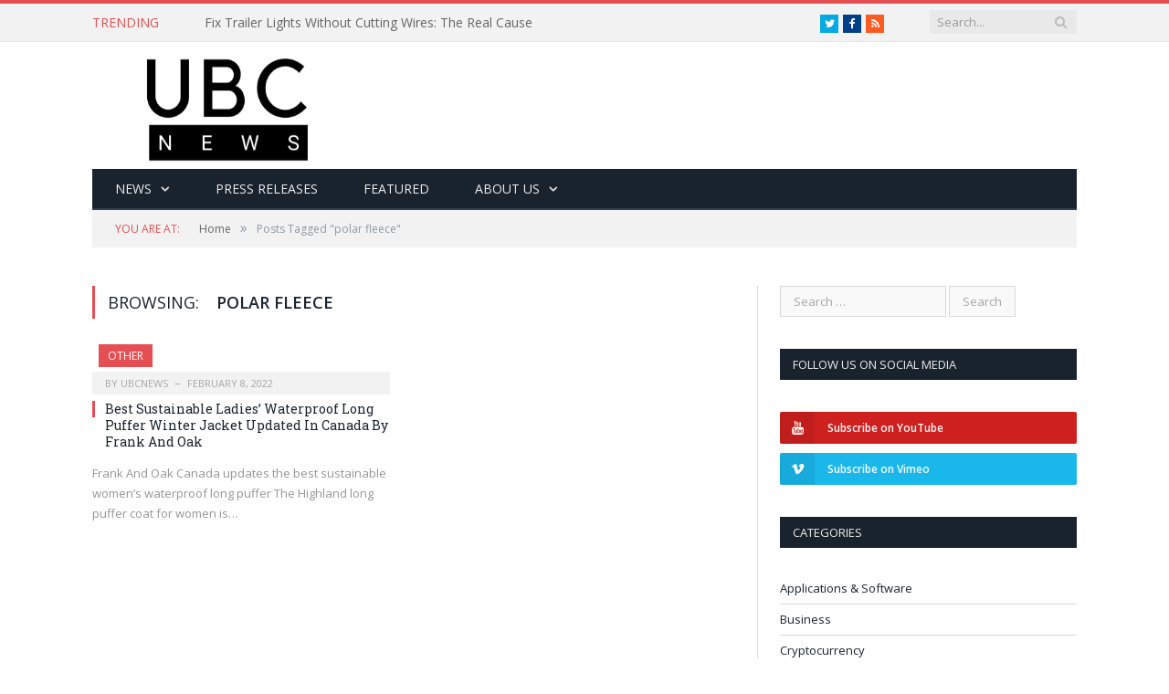

--- FILE ---
content_type: text/html; charset=UTF-8
request_url: https://ubcnews.world/tag/polar-fleece/
body_size: 13891
content:
<!DOCTYPE html>

<!--[if IE 8]> <html class="ie ie8" lang="en-US"> <![endif]-->
<!--[if IE 9]> <html class="ie ie9" lang="en-US"> <![endif]-->
<!--[if gt IE 9]><!--> <html lang="en-US"> <!--<![endif]-->

<head>


<meta charset="UTF-8" />
<title>polar fleece Archives - UBCNEWS.WORLD</title>

<meta http-equiv="X-UA-Compatible" content="IE=edge" />
<link rel="pingback" href="https://ubcnews.world/xmlrpc.php" />
	

	
<meta name='robots' content='index, follow, max-image-preview:large, max-snippet:-1, max-video-preview:-1' />
	<style>img:is([sizes="auto" i], [sizes^="auto," i]) { contain-intrinsic-size: 3000px 1500px }</style>
	
	<!-- This site is optimized with the Yoast SEO plugin v23.1 - https://yoast.com/wordpress/plugins/seo/ -->
	<link rel="canonical" href="https://ubcnews.world/tag/polar-fleece/" />
	<meta property="og:locale" content="en_US" />
	<meta property="og:type" content="article" />
	<meta property="og:title" content="polar fleece Archives - UBCNEWS.WORLD" />
	<meta property="og:url" content="https://ubcnews.world/tag/polar-fleece/" />
	<meta property="og:site_name" content="UBCNEWS.WORLD" />
	<meta name="twitter:card" content="summary_large_image" />
	<meta name="twitter:site" content="@Ubcnewsworld" />
	<script type="application/ld+json" class="yoast-schema-graph">{"@context":"https://schema.org","@graph":[{"@type":"CollectionPage","@id":"https://ubcnews.world/tag/polar-fleece/","url":"https://ubcnews.world/tag/polar-fleece/","name":"polar fleece Archives - UBCNEWS.WORLD","isPartOf":{"@id":"https://ubcnews.world/#website"},"breadcrumb":{"@id":"https://ubcnews.world/tag/polar-fleece/#breadcrumb"},"inLanguage":"en-US"},{"@type":"BreadcrumbList","@id":"https://ubcnews.world/tag/polar-fleece/#breadcrumb","itemListElement":[{"@type":"ListItem","position":1,"name":"Home","item":"https://ubcnews.world/"},{"@type":"ListItem","position":2,"name":"polar fleece"}]},{"@type":"WebSite","@id":"https://ubcnews.world/#website","url":"https://ubcnews.world/","name":"UBCNews","description":"Your Favorite Digital Storyteller Site &amp; Trustworthy News Source","potentialAction":[{"@type":"SearchAction","target":{"@type":"EntryPoint","urlTemplate":"https://ubcnews.world/?s={search_term_string}"},"query-input":"required name=search_term_string"}],"inLanguage":"en-US"}]}</script>
	<!-- / Yoast SEO plugin. -->


<link rel='dns-prefetch' href='//secure.gravatar.com' />
<link rel='dns-prefetch' href='//stats.wp.com' />
<link rel='dns-prefetch' href='//fonts.googleapis.com' />
<link rel='dns-prefetch' href='//v0.wordpress.com' />
<link rel="alternate" type="application/rss+xml" title="UBCNEWS.WORLD &raquo; Feed" href="https://ubcnews.world/feed/" />
<link rel="alternate" type="application/rss+xml" title="UBCNEWS.WORLD &raquo; Comments Feed" href="https://ubcnews.world/comments/feed/" />
<link rel="alternate" type="application/rss+xml" title="UBCNEWS.WORLD &raquo; polar fleece Tag Feed" href="https://ubcnews.world/tag/polar-fleece/feed/" />
		<!-- This site uses the Google Analytics by MonsterInsights plugin v8.28.0 - Using Analytics tracking - https://www.monsterinsights.com/ -->
		<!-- Note: MonsterInsights is not currently configured on this site. The site owner needs to authenticate with Google Analytics in the MonsterInsights settings panel. -->
					<!-- No tracking code set -->
				<!-- / Google Analytics by MonsterInsights -->
		<script type="text/javascript">
/* <![CDATA[ */
window._wpemojiSettings = {"baseUrl":"https:\/\/s.w.org\/images\/core\/emoji\/15.0.3\/72x72\/","ext":".png","svgUrl":"https:\/\/s.w.org\/images\/core\/emoji\/15.0.3\/svg\/","svgExt":".svg","source":{"concatemoji":"https:\/\/ubcnews.world\/wp-includes\/js\/wp-emoji-release.min.js?ver=6.7.4"}};
/*! This file is auto-generated */
!function(i,n){var o,s,e;function c(e){try{var t={supportTests:e,timestamp:(new Date).valueOf()};sessionStorage.setItem(o,JSON.stringify(t))}catch(e){}}function p(e,t,n){e.clearRect(0,0,e.canvas.width,e.canvas.height),e.fillText(t,0,0);var t=new Uint32Array(e.getImageData(0,0,e.canvas.width,e.canvas.height).data),r=(e.clearRect(0,0,e.canvas.width,e.canvas.height),e.fillText(n,0,0),new Uint32Array(e.getImageData(0,0,e.canvas.width,e.canvas.height).data));return t.every(function(e,t){return e===r[t]})}function u(e,t,n){switch(t){case"flag":return n(e,"\ud83c\udff3\ufe0f\u200d\u26a7\ufe0f","\ud83c\udff3\ufe0f\u200b\u26a7\ufe0f")?!1:!n(e,"\ud83c\uddfa\ud83c\uddf3","\ud83c\uddfa\u200b\ud83c\uddf3")&&!n(e,"\ud83c\udff4\udb40\udc67\udb40\udc62\udb40\udc65\udb40\udc6e\udb40\udc67\udb40\udc7f","\ud83c\udff4\u200b\udb40\udc67\u200b\udb40\udc62\u200b\udb40\udc65\u200b\udb40\udc6e\u200b\udb40\udc67\u200b\udb40\udc7f");case"emoji":return!n(e,"\ud83d\udc26\u200d\u2b1b","\ud83d\udc26\u200b\u2b1b")}return!1}function f(e,t,n){var r="undefined"!=typeof WorkerGlobalScope&&self instanceof WorkerGlobalScope?new OffscreenCanvas(300,150):i.createElement("canvas"),a=r.getContext("2d",{willReadFrequently:!0}),o=(a.textBaseline="top",a.font="600 32px Arial",{});return e.forEach(function(e){o[e]=t(a,e,n)}),o}function t(e){var t=i.createElement("script");t.src=e,t.defer=!0,i.head.appendChild(t)}"undefined"!=typeof Promise&&(o="wpEmojiSettingsSupports",s=["flag","emoji"],n.supports={everything:!0,everythingExceptFlag:!0},e=new Promise(function(e){i.addEventListener("DOMContentLoaded",e,{once:!0})}),new Promise(function(t){var n=function(){try{var e=JSON.parse(sessionStorage.getItem(o));if("object"==typeof e&&"number"==typeof e.timestamp&&(new Date).valueOf()<e.timestamp+604800&&"object"==typeof e.supportTests)return e.supportTests}catch(e){}return null}();if(!n){if("undefined"!=typeof Worker&&"undefined"!=typeof OffscreenCanvas&&"undefined"!=typeof URL&&URL.createObjectURL&&"undefined"!=typeof Blob)try{var e="postMessage("+f.toString()+"("+[JSON.stringify(s),u.toString(),p.toString()].join(",")+"));",r=new Blob([e],{type:"text/javascript"}),a=new Worker(URL.createObjectURL(r),{name:"wpTestEmojiSupports"});return void(a.onmessage=function(e){c(n=e.data),a.terminate(),t(n)})}catch(e){}c(n=f(s,u,p))}t(n)}).then(function(e){for(var t in e)n.supports[t]=e[t],n.supports.everything=n.supports.everything&&n.supports[t],"flag"!==t&&(n.supports.everythingExceptFlag=n.supports.everythingExceptFlag&&n.supports[t]);n.supports.everythingExceptFlag=n.supports.everythingExceptFlag&&!n.supports.flag,n.DOMReady=!1,n.readyCallback=function(){n.DOMReady=!0}}).then(function(){return e}).then(function(){var e;n.supports.everything||(n.readyCallback(),(e=n.source||{}).concatemoji?t(e.concatemoji):e.wpemoji&&e.twemoji&&(t(e.twemoji),t(e.wpemoji)))}))}((window,document),window._wpemojiSettings);
/* ]]> */
</script>
<style id='wp-emoji-styles-inline-css' type='text/css'>

	img.wp-smiley, img.emoji {
		display: inline !important;
		border: none !important;
		box-shadow: none !important;
		height: 1em !important;
		width: 1em !important;
		margin: 0 0.07em !important;
		vertical-align: -0.1em !important;
		background: none !important;
		padding: 0 !important;
	}
</style>
<link rel='stylesheet' id='wp-block-library-css' href='https://ubcnews.world/wp-includes/css/dist/block-library/style.min.css?ver=6.7.4' type='text/css' media='all' />
<link rel='stylesheet' id='mediaelement-css' href='https://ubcnews.world/wp-includes/js/mediaelement/mediaelementplayer-legacy.min.css?ver=4.2.17' type='text/css' media='all' />
<link rel='stylesheet' id='wp-mediaelement-css' href='https://ubcnews.world/wp-includes/js/mediaelement/wp-mediaelement.min.css?ver=6.7.4' type='text/css' media='all' />
<style id='jetpack-sharing-buttons-style-inline-css' type='text/css'>
.jetpack-sharing-buttons__services-list{display:flex;flex-direction:row;flex-wrap:wrap;gap:0;list-style-type:none;margin:5px;padding:0}.jetpack-sharing-buttons__services-list.has-small-icon-size{font-size:12px}.jetpack-sharing-buttons__services-list.has-normal-icon-size{font-size:16px}.jetpack-sharing-buttons__services-list.has-large-icon-size{font-size:24px}.jetpack-sharing-buttons__services-list.has-huge-icon-size{font-size:36px}@media print{.jetpack-sharing-buttons__services-list{display:none!important}}.editor-styles-wrapper .wp-block-jetpack-sharing-buttons{gap:0;padding-inline-start:0}ul.jetpack-sharing-buttons__services-list.has-background{padding:1.25em 2.375em}
</style>
<style id='classic-theme-styles-inline-css' type='text/css'>
/*! This file is auto-generated */
.wp-block-button__link{color:#fff;background-color:#32373c;border-radius:9999px;box-shadow:none;text-decoration:none;padding:calc(.667em + 2px) calc(1.333em + 2px);font-size:1.125em}.wp-block-file__button{background:#32373c;color:#fff;text-decoration:none}
</style>
<style id='global-styles-inline-css' type='text/css'>
:root{--wp--preset--aspect-ratio--square: 1;--wp--preset--aspect-ratio--4-3: 4/3;--wp--preset--aspect-ratio--3-4: 3/4;--wp--preset--aspect-ratio--3-2: 3/2;--wp--preset--aspect-ratio--2-3: 2/3;--wp--preset--aspect-ratio--16-9: 16/9;--wp--preset--aspect-ratio--9-16: 9/16;--wp--preset--color--black: #000000;--wp--preset--color--cyan-bluish-gray: #abb8c3;--wp--preset--color--white: #ffffff;--wp--preset--color--pale-pink: #f78da7;--wp--preset--color--vivid-red: #cf2e2e;--wp--preset--color--luminous-vivid-orange: #ff6900;--wp--preset--color--luminous-vivid-amber: #fcb900;--wp--preset--color--light-green-cyan: #7bdcb5;--wp--preset--color--vivid-green-cyan: #00d084;--wp--preset--color--pale-cyan-blue: #8ed1fc;--wp--preset--color--vivid-cyan-blue: #0693e3;--wp--preset--color--vivid-purple: #9b51e0;--wp--preset--gradient--vivid-cyan-blue-to-vivid-purple: linear-gradient(135deg,rgba(6,147,227,1) 0%,rgb(155,81,224) 100%);--wp--preset--gradient--light-green-cyan-to-vivid-green-cyan: linear-gradient(135deg,rgb(122,220,180) 0%,rgb(0,208,130) 100%);--wp--preset--gradient--luminous-vivid-amber-to-luminous-vivid-orange: linear-gradient(135deg,rgba(252,185,0,1) 0%,rgba(255,105,0,1) 100%);--wp--preset--gradient--luminous-vivid-orange-to-vivid-red: linear-gradient(135deg,rgba(255,105,0,1) 0%,rgb(207,46,46) 100%);--wp--preset--gradient--very-light-gray-to-cyan-bluish-gray: linear-gradient(135deg,rgb(238,238,238) 0%,rgb(169,184,195) 100%);--wp--preset--gradient--cool-to-warm-spectrum: linear-gradient(135deg,rgb(74,234,220) 0%,rgb(151,120,209) 20%,rgb(207,42,186) 40%,rgb(238,44,130) 60%,rgb(251,105,98) 80%,rgb(254,248,76) 100%);--wp--preset--gradient--blush-light-purple: linear-gradient(135deg,rgb(255,206,236) 0%,rgb(152,150,240) 100%);--wp--preset--gradient--blush-bordeaux: linear-gradient(135deg,rgb(254,205,165) 0%,rgb(254,45,45) 50%,rgb(107,0,62) 100%);--wp--preset--gradient--luminous-dusk: linear-gradient(135deg,rgb(255,203,112) 0%,rgb(199,81,192) 50%,rgb(65,88,208) 100%);--wp--preset--gradient--pale-ocean: linear-gradient(135deg,rgb(255,245,203) 0%,rgb(182,227,212) 50%,rgb(51,167,181) 100%);--wp--preset--gradient--electric-grass: linear-gradient(135deg,rgb(202,248,128) 0%,rgb(113,206,126) 100%);--wp--preset--gradient--midnight: linear-gradient(135deg,rgb(2,3,129) 0%,rgb(40,116,252) 100%);--wp--preset--font-size--small: 13px;--wp--preset--font-size--medium: 20px;--wp--preset--font-size--large: 36px;--wp--preset--font-size--x-large: 42px;--wp--preset--spacing--20: 0.44rem;--wp--preset--spacing--30: 0.67rem;--wp--preset--spacing--40: 1rem;--wp--preset--spacing--50: 1.5rem;--wp--preset--spacing--60: 2.25rem;--wp--preset--spacing--70: 3.38rem;--wp--preset--spacing--80: 5.06rem;--wp--preset--shadow--natural: 6px 6px 9px rgba(0, 0, 0, 0.2);--wp--preset--shadow--deep: 12px 12px 50px rgba(0, 0, 0, 0.4);--wp--preset--shadow--sharp: 6px 6px 0px rgba(0, 0, 0, 0.2);--wp--preset--shadow--outlined: 6px 6px 0px -3px rgba(255, 255, 255, 1), 6px 6px rgba(0, 0, 0, 1);--wp--preset--shadow--crisp: 6px 6px 0px rgba(0, 0, 0, 1);}:where(.is-layout-flex){gap: 0.5em;}:where(.is-layout-grid){gap: 0.5em;}body .is-layout-flex{display: flex;}.is-layout-flex{flex-wrap: wrap;align-items: center;}.is-layout-flex > :is(*, div){margin: 0;}body .is-layout-grid{display: grid;}.is-layout-grid > :is(*, div){margin: 0;}:where(.wp-block-columns.is-layout-flex){gap: 2em;}:where(.wp-block-columns.is-layout-grid){gap: 2em;}:where(.wp-block-post-template.is-layout-flex){gap: 1.25em;}:where(.wp-block-post-template.is-layout-grid){gap: 1.25em;}.has-black-color{color: var(--wp--preset--color--black) !important;}.has-cyan-bluish-gray-color{color: var(--wp--preset--color--cyan-bluish-gray) !important;}.has-white-color{color: var(--wp--preset--color--white) !important;}.has-pale-pink-color{color: var(--wp--preset--color--pale-pink) !important;}.has-vivid-red-color{color: var(--wp--preset--color--vivid-red) !important;}.has-luminous-vivid-orange-color{color: var(--wp--preset--color--luminous-vivid-orange) !important;}.has-luminous-vivid-amber-color{color: var(--wp--preset--color--luminous-vivid-amber) !important;}.has-light-green-cyan-color{color: var(--wp--preset--color--light-green-cyan) !important;}.has-vivid-green-cyan-color{color: var(--wp--preset--color--vivid-green-cyan) !important;}.has-pale-cyan-blue-color{color: var(--wp--preset--color--pale-cyan-blue) !important;}.has-vivid-cyan-blue-color{color: var(--wp--preset--color--vivid-cyan-blue) !important;}.has-vivid-purple-color{color: var(--wp--preset--color--vivid-purple) !important;}.has-black-background-color{background-color: var(--wp--preset--color--black) !important;}.has-cyan-bluish-gray-background-color{background-color: var(--wp--preset--color--cyan-bluish-gray) !important;}.has-white-background-color{background-color: var(--wp--preset--color--white) !important;}.has-pale-pink-background-color{background-color: var(--wp--preset--color--pale-pink) !important;}.has-vivid-red-background-color{background-color: var(--wp--preset--color--vivid-red) !important;}.has-luminous-vivid-orange-background-color{background-color: var(--wp--preset--color--luminous-vivid-orange) !important;}.has-luminous-vivid-amber-background-color{background-color: var(--wp--preset--color--luminous-vivid-amber) !important;}.has-light-green-cyan-background-color{background-color: var(--wp--preset--color--light-green-cyan) !important;}.has-vivid-green-cyan-background-color{background-color: var(--wp--preset--color--vivid-green-cyan) !important;}.has-pale-cyan-blue-background-color{background-color: var(--wp--preset--color--pale-cyan-blue) !important;}.has-vivid-cyan-blue-background-color{background-color: var(--wp--preset--color--vivid-cyan-blue) !important;}.has-vivid-purple-background-color{background-color: var(--wp--preset--color--vivid-purple) !important;}.has-black-border-color{border-color: var(--wp--preset--color--black) !important;}.has-cyan-bluish-gray-border-color{border-color: var(--wp--preset--color--cyan-bluish-gray) !important;}.has-white-border-color{border-color: var(--wp--preset--color--white) !important;}.has-pale-pink-border-color{border-color: var(--wp--preset--color--pale-pink) !important;}.has-vivid-red-border-color{border-color: var(--wp--preset--color--vivid-red) !important;}.has-luminous-vivid-orange-border-color{border-color: var(--wp--preset--color--luminous-vivid-orange) !important;}.has-luminous-vivid-amber-border-color{border-color: var(--wp--preset--color--luminous-vivid-amber) !important;}.has-light-green-cyan-border-color{border-color: var(--wp--preset--color--light-green-cyan) !important;}.has-vivid-green-cyan-border-color{border-color: var(--wp--preset--color--vivid-green-cyan) !important;}.has-pale-cyan-blue-border-color{border-color: var(--wp--preset--color--pale-cyan-blue) !important;}.has-vivid-cyan-blue-border-color{border-color: var(--wp--preset--color--vivid-cyan-blue) !important;}.has-vivid-purple-border-color{border-color: var(--wp--preset--color--vivid-purple) !important;}.has-vivid-cyan-blue-to-vivid-purple-gradient-background{background: var(--wp--preset--gradient--vivid-cyan-blue-to-vivid-purple) !important;}.has-light-green-cyan-to-vivid-green-cyan-gradient-background{background: var(--wp--preset--gradient--light-green-cyan-to-vivid-green-cyan) !important;}.has-luminous-vivid-amber-to-luminous-vivid-orange-gradient-background{background: var(--wp--preset--gradient--luminous-vivid-amber-to-luminous-vivid-orange) !important;}.has-luminous-vivid-orange-to-vivid-red-gradient-background{background: var(--wp--preset--gradient--luminous-vivid-orange-to-vivid-red) !important;}.has-very-light-gray-to-cyan-bluish-gray-gradient-background{background: var(--wp--preset--gradient--very-light-gray-to-cyan-bluish-gray) !important;}.has-cool-to-warm-spectrum-gradient-background{background: var(--wp--preset--gradient--cool-to-warm-spectrum) !important;}.has-blush-light-purple-gradient-background{background: var(--wp--preset--gradient--blush-light-purple) !important;}.has-blush-bordeaux-gradient-background{background: var(--wp--preset--gradient--blush-bordeaux) !important;}.has-luminous-dusk-gradient-background{background: var(--wp--preset--gradient--luminous-dusk) !important;}.has-pale-ocean-gradient-background{background: var(--wp--preset--gradient--pale-ocean) !important;}.has-electric-grass-gradient-background{background: var(--wp--preset--gradient--electric-grass) !important;}.has-midnight-gradient-background{background: var(--wp--preset--gradient--midnight) !important;}.has-small-font-size{font-size: var(--wp--preset--font-size--small) !important;}.has-medium-font-size{font-size: var(--wp--preset--font-size--medium) !important;}.has-large-font-size{font-size: var(--wp--preset--font-size--large) !important;}.has-x-large-font-size{font-size: var(--wp--preset--font-size--x-large) !important;}
:where(.wp-block-post-template.is-layout-flex){gap: 1.25em;}:where(.wp-block-post-template.is-layout-grid){gap: 1.25em;}
:where(.wp-block-columns.is-layout-flex){gap: 2em;}:where(.wp-block-columns.is-layout-grid){gap: 2em;}
:root :where(.wp-block-pullquote){font-size: 1.5em;line-height: 1.6;}
</style>
<link rel='stylesheet' id='contact-form-7-css' href='https://ubcnews.world/wp-content/plugins/contact-form-7/includes/css/styles.css?ver=5.9.8' type='text/css' media='all' />
<link rel='stylesheet' id='rs-plugin-settings-css' href='https://ubcnews.world/wp-content/plugins/revslider/public/assets/css/rs6.css?ver=6.2.15' type='text/css' media='all' />
<style id='rs-plugin-settings-inline-css' type='text/css'>
#rs-demo-id {}
</style>
<link rel='stylesheet' id='smartmag-fonts-css' href='https://fonts.googleapis.com/css?family=Open+Sans%3A400%2C400Italic%2C600%2C700%7CRoboto+Slab&#038;subset' type='text/css' media='all' />
<link rel='stylesheet' id='smartmag-core-css' href='https://ubcnews.world/wp-content/themes/smart-mag-child/style.css?ver=3.2.0' type='text/css' media='all' />
<link rel='stylesheet' id='smartmag-font-awesome-css' href='https://ubcnews.world/wp-content/themes/smart-mag/css/fontawesome/css/font-awesome.min.css?ver=3.2.0' type='text/css' media='all' />
<style id='smartmag-font-awesome-inline-css' type='text/css'>
.post-content a { color: #5363f4; }


.cat-15, 
.cat-title.cat-15,
.block-head.cat-text-15 .heading { 
	background: #32742c;
}

.block-head.cat-text-15 {
	border-color: #32742c;
}
				
.cat-text-15, .section-head.cat-text-15 { color: #32742c; }
				 

.navigation .menu > .menu-cat-15:hover > a, .navigation .menu > .menu-cat-15.current-menu-item > a, .navigation .menu > .menu-cat-15.current-menu-parent > a {
	border-bottom-color: #32742c;
}


.cat-14, 
.cat-title.cat-14,
.block-head.cat-text-14 .heading { 
	background: #d4301a;
}

.block-head.cat-text-14 {
	border-color: #d4301a;
}
				
.cat-text-14, .section-head.cat-text-14 { color: #d4301a; }
				 

.navigation .menu > .menu-cat-14:hover > a, .navigation .menu > .menu-cat-14.current-menu-item > a, .navigation .menu > .menu-cat-14.current-menu-parent > a {
	border-bottom-color: #d4301a;
}


.cat-19, 
.cat-title.cat-19,
.block-head.cat-text-19 .heading { 
	background: #32742c;
}

.block-head.cat-text-19 {
	border-color: #32742c;
}
				
.cat-text-19, .section-head.cat-text-19 { color: #32742c; }
				 

.navigation .menu > .menu-cat-19:hover > a, .navigation .menu > .menu-cat-19.current-menu-item > a, .navigation .menu > .menu-cat-19.current-menu-parent > a {
	border-bottom-color: #32742c;
}


.cat-16, 
.cat-title.cat-16,
.block-head.cat-text-16 .heading { 
	background: #32742c;
}

.block-head.cat-text-16 {
	border-color: #32742c;
}
				
.cat-text-16, .section-head.cat-text-16 { color: #32742c; }
				 

.navigation .menu > .menu-cat-16:hover > a, .navigation .menu > .menu-cat-16.current-menu-item > a, .navigation .menu > .menu-cat-16.current-menu-parent > a {
	border-bottom-color: #32742c;
}


.cat-17, 
.cat-title.cat-17,
.block-head.cat-text-17 .heading { 
	background: #e67e22;
}

.block-head.cat-text-17 {
	border-color: #e67e22;
}
				
.cat-text-17, .section-head.cat-text-17 { color: #e67e22; }
				 

.navigation .menu > .menu-cat-17:hover > a, .navigation .menu > .menu-cat-17.current-menu-item > a, .navigation .menu > .menu-cat-17.current-menu-parent > a {
	border-bottom-color: #e67e22;
}


.cat-27, 
.cat-title.cat-27,
.block-head.cat-text-27 .heading { 
	background: #2980b9;
}

.block-head.cat-text-27 {
	border-color: #2980b9;
}
				
.cat-text-27, .section-head.cat-text-27 { color: #2980b9; }
				 

.navigation .menu > .menu-cat-27:hover > a, .navigation .menu > .menu-cat-27.current-menu-item > a, .navigation .menu > .menu-cat-27.current-menu-parent > a {
	border-bottom-color: #2980b9;
}


.cat-18, 
.cat-title.cat-18,
.block-head.cat-text-18 .heading { 
	background: #3498db;
}

.block-head.cat-text-18 {
	border-color: #3498db;
}
				
.cat-text-18, .section-head.cat-text-18 { color: #3498db; }
				 

.navigation .menu > .menu-cat-18:hover > a, .navigation .menu > .menu-cat-18.current-menu-item > a, .navigation .menu > .menu-cat-18.current-menu-parent > a {
	border-bottom-color: #3498db;
}


.cat-2, 
.cat-title.cat-2,
.block-head.cat-text-2 .heading { 
	background: #8224e3;
}

.block-head.cat-text-2 {
	border-color: #8224e3;
}
				
.cat-text-2, .section-head.cat-text-2 { color: #8224e3; }
				 

.navigation .menu > .menu-cat-2:hover > a, .navigation .menu > .menu-cat-2.current-menu-item > a, .navigation .menu > .menu-cat-2.current-menu-parent > a {
	border-bottom-color: #8224e3;
}

body.boxed.category-2 { background: url(https://theme-sphere.com/smart-mag/wp-content/uploads/2013/07/9278066227_ae25452933_b1.jpg) no-repeat center center fixed; -webkit-background-size: cover; background-size: cover; }

.cat-11, 
.cat-title.cat-11,
.block-head.cat-text-11 .heading { 
	background: #d4301a;
}

.block-head.cat-text-11 {
	border-color: #d4301a;
}
				
.cat-text-11, .section-head.cat-text-11 { color: #d4301a; }
				 

.navigation .menu > .menu-cat-11:hover > a, .navigation .menu > .menu-cat-11.current-menu-item > a, .navigation .menu > .menu-cat-11.current-menu-parent > a {
	border-bottom-color: #d4301a;
}


.cat-3, 
.cat-title.cat-3,
.block-head.cat-text-3 .heading { 
	background: #32742c;
}

.block-head.cat-text-3 {
	border-color: #32742c;
}
				
.cat-text-3, .section-head.cat-text-3 { color: #32742c; }
				 

.navigation .menu > .menu-cat-3:hover > a, .navigation .menu > .menu-cat-3.current-menu-item > a, .navigation .menu > .menu-cat-3.current-menu-parent > a {
	border-bottom-color: #32742c;
}


.cat-12, 
.cat-title.cat-12,
.block-head.cat-text-12 .heading { 
	background: #0166bf;
}

.block-head.cat-text-12 {
	border-color: #0166bf;
}
				
.cat-text-12, .section-head.cat-text-12 { color: #0166bf; }
				 

.navigation .menu > .menu-cat-12:hover > a, .navigation .menu > .menu-cat-12.current-menu-item > a, .navigation .menu > .menu-cat-12.current-menu-parent > a {
	border-bottom-color: #0166bf;
}


.cat-10, 
.cat-title.cat-10,
.block-head.cat-text-10 .heading { 
	background: #dbd81e;
}

.block-head.cat-text-10 {
	border-color: #dbd81e;
}
				
.cat-text-10, .section-head.cat-text-10 { color: #dbd81e; }
				 

.navigation .menu > .menu-cat-10:hover > a, .navigation .menu > .menu-cat-10.current-menu-item > a, .navigation .menu > .menu-cat-10.current-menu-parent > a {
	border-bottom-color: #dbd81e;
}


.cat-13, 
.cat-title.cat-13,
.block-head.cat-text-13 .heading { 
	background: #2980b9;
}

.block-head.cat-text-13 {
	border-color: #2980b9;
}
				
.cat-text-13, .section-head.cat-text-13 { color: #2980b9; }
				 

.navigation .menu > .menu-cat-13:hover > a, .navigation .menu > .menu-cat-13.current-menu-item > a, .navigation .menu > .menu-cat-13.current-menu-parent > a {
	border-bottom-color: #2980b9;
}


.cat-4, 
.cat-title.cat-4,
.block-head.cat-text-4 .heading { 
	background: #3498db;
}

.block-head.cat-text-4 {
	border-color: #3498db;
}
				
.cat-text-4, .section-head.cat-text-4 { color: #3498db; }
				 

.navigation .menu > .menu-cat-4:hover > a, .navigation .menu > .menu-cat-4.current-menu-item > a, .navigation .menu > .menu-cat-4.current-menu-parent > a {
	border-bottom-color: #3498db;
}


.cat-60, 
.cat-title.cat-60,
.block-head.cat-text-60 .heading { 
	background: #f4d316;
}

.block-head.cat-text-60 {
	border-color: #f4d316;
}
				
.cat-text-60, .section-head.cat-text-60 { color: #f4d316; }
				 

.navigation .menu > .menu-cat-60:hover > a, .navigation .menu > .menu-cat-60.current-menu-item > a, .navigation .menu > .menu-cat-60.current-menu-parent > a {
	border-bottom-color: #f4d316;
}


.cat-61, 
.cat-title.cat-61,
.block-head.cat-text-61 .heading { 
	background: #dd6539;
}

.block-head.cat-text-61 {
	border-color: #dd6539;
}
				
.cat-text-61, .section-head.cat-text-61 { color: #dd6539; }
				 

.navigation .menu > .menu-cat-61:hover > a, .navigation .menu > .menu-cat-61.current-menu-item > a, .navigation .menu > .menu-cat-61.current-menu-parent > a {
	border-bottom-color: #dd6539;
}


.cat-62, 
.cat-title.cat-62,
.block-head.cat-text-62 .heading { 
	background: #723ff4;
}

.block-head.cat-text-62 {
	border-color: #723ff4;
}
				
.cat-text-62, .section-head.cat-text-62 { color: #723ff4; }
				 

.navigation .menu > .menu-cat-62:hover > a, .navigation .menu > .menu-cat-62.current-menu-item > a, .navigation .menu > .menu-cat-62.current-menu-parent > a {
	border-bottom-color: #723ff4;
}


.cat-63, 
.cat-title.cat-63,
.block-head.cat-text-63 .heading { 
	background: #a0a0a0;
}

.block-head.cat-text-63 {
	border-color: #a0a0a0;
}
				
.cat-text-63, .section-head.cat-text-63 { color: #a0a0a0; }
				 

.navigation .menu > .menu-cat-63:hover > a, .navigation .menu > .menu-cat-63.current-menu-item > a, .navigation .menu > .menu-cat-63.current-menu-parent > a {
	border-bottom-color: #a0a0a0;
}


.cat-64, 
.cat-title.cat-64,
.block-head.cat-text-64 .heading { 
	background: #20ccb5;
}

.block-head.cat-text-64 {
	border-color: #20ccb5;
}
				
.cat-text-64, .section-head.cat-text-64 { color: #20ccb5; }
				 

.navigation .menu > .menu-cat-64:hover > a, .navigation .menu > .menu-cat-64.current-menu-item > a, .navigation .menu > .menu-cat-64.current-menu-parent > a {
	border-bottom-color: #20ccb5;
}


.cat-65, 
.cat-title.cat-65,
.block-head.cat-text-65 .heading { 
	background: #63db23;
}

.block-head.cat-text-65 {
	border-color: #63db23;
}
				
.cat-text-65, .section-head.cat-text-65 { color: #63db23; }
				 

.navigation .menu > .menu-cat-65:hover > a, .navigation .menu > .menu-cat-65.current-menu-item > a, .navigation .menu > .menu-cat-65.current-menu-parent > a {
	border-bottom-color: #63db23;
}


.cat-66, 
.cat-title.cat-66,
.block-head.cat-text-66 .heading { 
	background: #ed252c;
}

.block-head.cat-text-66 {
	border-color: #ed252c;
}
				
.cat-text-66, .section-head.cat-text-66 { color: #ed252c; }
				 

.navigation .menu > .menu-cat-66:hover > a, .navigation .menu > .menu-cat-66.current-menu-item > a, .navigation .menu > .menu-cat-66.current-menu-parent > a {
	border-bottom-color: #ed252c;
}


.cat-5, 
.cat-title.cat-5,
.block-head.cat-text-5 .heading { 
	background: #1e73be;
}

.block-head.cat-text-5 {
	border-color: #1e73be;
}
				
.cat-text-5, .section-head.cat-text-5 { color: #1e73be; }
				 

.navigation .menu > .menu-cat-5:hover > a, .navigation .menu > .menu-cat-5.current-menu-item > a, .navigation .menu > .menu-cat-5.current-menu-parent > a {
	border-bottom-color: #1e73be;
}


.cat-1351, 
.cat-title.cat-1351,
.block-head.cat-text-1351 .heading { 
	background: #dd3333;
}

.block-head.cat-text-1351 {
	border-color: #dd3333;
}
				
.cat-text-1351, .section-head.cat-text-1351 { color: #dd3333; }
				 

.navigation .menu > .menu-cat-1351:hover > a, .navigation .menu > .menu-cat-1351.current-menu-item > a, .navigation .menu > .menu-cat-1351.current-menu-parent > a {
	border-bottom-color: #dd3333;
}


body.boxed {

background-repeat: no-repeat;
background-attachment: fixed;
background-position: center center;
-webkit-background-size: cover; -moz-background-size: cover;-o-background-size: cover; 
background-size: cover;
background-image: url('https://theme-sphere.com/smart-mag/wp-content/uploads/2014/01/5-4yas-4415263267_3c62eecb99_o.jpg');

}
</style>
<script type="text/javascript" src="https://ubcnews.world/wp-includes/js/jquery/jquery.min.js?ver=3.7.1" id="jquery-core-js"></script>
<script type="text/javascript" src="https://ubcnews.world/wp-includes/js/jquery/jquery-migrate.min.js?ver=3.4.1" id="jquery-migrate-js"></script>
<script type="text/javascript" src="https://ubcnews.world/wp-content/plugins/revslider/public/assets/js/rbtools.min.js?ver=6.2.15" id="tp-tools-js"></script>
<script type="text/javascript" src="https://ubcnews.world/wp-content/plugins/revslider/public/assets/js/rs6.min.js?ver=6.2.15" id="revmin-js"></script>
<link rel="https://api.w.org/" href="https://ubcnews.world/wp-json/" /><link rel="alternate" title="JSON" type="application/json" href="https://ubcnews.world/wp-json/wp/v2/tags/18899" /><link rel="EditURI" type="application/rsd+xml" title="RSD" href="https://ubcnews.world/xmlrpc.php?rsd" />
<meta name="generator" content="WordPress 6.7.4" />
	<style>img#wpstats{display:none}</style>
		<style type="text/css">.recentcomments a{display:inline !important;padding:0 !important;margin:0 !important;}</style>
<!-- BEGIN Clicky Analytics v2.2.3 Tracking - https://deconf.com/clicky-analytics-dashboard-wordpress/ -->
<script type="text/javascript">
  var clicky_custom = clicky_custom || {};
  clicky_custom.html_media_track = 1;
</script>
<script type="text/javascript">
  var clicky_custom = clicky_custom || {};
  clicky_custom.outbound_pattern = ['/go/','/out/'];
</script>

<script async src="//static.getclicky.com/101143955.js"></script>
<script src='//static.getclicky.com/inc/javascript/video/youtube.js'></script>
<!-- END Clicky Analytics v2.2.3 Tracking - https://deconf.com/clicky-analytics-dashboard-wordpress/ -->

<meta name="generator" content="Powered by Slider Revolution 6.2.15 - responsive, Mobile-Friendly Slider Plugin for WordPress with comfortable drag and drop interface." />
<link rel="icon" href="https://ubcnews.world/wp-content/uploads/2018/09/cropped-Untitled-design-8-1-32x32.png" sizes="32x32" />
<link rel="icon" href="https://ubcnews.world/wp-content/uploads/2018/09/cropped-Untitled-design-8-1-192x192.png" sizes="192x192" />
<link rel="apple-touch-icon" href="https://ubcnews.world/wp-content/uploads/2018/09/cropped-Untitled-design-8-1-180x180.png" />
<meta name="msapplication-TileImage" content="https://ubcnews.world/wp-content/uploads/2018/09/cropped-Untitled-design-8-1-270x270.png" />
<script type="text/javascript">function setREVStartSize(e){
			//window.requestAnimationFrame(function() {				 
				window.RSIW = window.RSIW===undefined ? window.innerWidth : window.RSIW;	
				window.RSIH = window.RSIH===undefined ? window.innerHeight : window.RSIH;	
				try {								
					var pw = document.getElementById(e.c).parentNode.offsetWidth,
						newh;
					pw = pw===0 || isNaN(pw) ? window.RSIW : pw;
					e.tabw = e.tabw===undefined ? 0 : parseInt(e.tabw);
					e.thumbw = e.thumbw===undefined ? 0 : parseInt(e.thumbw);
					e.tabh = e.tabh===undefined ? 0 : parseInt(e.tabh);
					e.thumbh = e.thumbh===undefined ? 0 : parseInt(e.thumbh);
					e.tabhide = e.tabhide===undefined ? 0 : parseInt(e.tabhide);
					e.thumbhide = e.thumbhide===undefined ? 0 : parseInt(e.thumbhide);
					e.mh = e.mh===undefined || e.mh=="" || e.mh==="auto" ? 0 : parseInt(e.mh,0);		
					if(e.layout==="fullscreen" || e.l==="fullscreen") 						
						newh = Math.max(e.mh,window.RSIH);					
					else{					
						e.gw = Array.isArray(e.gw) ? e.gw : [e.gw];
						for (var i in e.rl) if (e.gw[i]===undefined || e.gw[i]===0) e.gw[i] = e.gw[i-1];					
						e.gh = e.el===undefined || e.el==="" || (Array.isArray(e.el) && e.el.length==0)? e.gh : e.el;
						e.gh = Array.isArray(e.gh) ? e.gh : [e.gh];
						for (var i in e.rl) if (e.gh[i]===undefined || e.gh[i]===0) e.gh[i] = e.gh[i-1];
											
						var nl = new Array(e.rl.length),
							ix = 0,						
							sl;					
						e.tabw = e.tabhide>=pw ? 0 : e.tabw;
						e.thumbw = e.thumbhide>=pw ? 0 : e.thumbw;
						e.tabh = e.tabhide>=pw ? 0 : e.tabh;
						e.thumbh = e.thumbhide>=pw ? 0 : e.thumbh;					
						for (var i in e.rl) nl[i] = e.rl[i]<window.RSIW ? 0 : e.rl[i];
						sl = nl[0];									
						for (var i in nl) if (sl>nl[i] && nl[i]>0) { sl = nl[i]; ix=i;}															
						var m = pw>(e.gw[ix]+e.tabw+e.thumbw) ? 1 : (pw-(e.tabw+e.thumbw)) / (e.gw[ix]);					
						newh =  (e.gh[ix] * m) + (e.tabh + e.thumbh);
					}				
					if(window.rs_init_css===undefined) window.rs_init_css = document.head.appendChild(document.createElement("style"));					
					document.getElementById(e.c).height = newh+"px";
					window.rs_init_css.innerHTML += "#"+e.c+"_wrapper { height: "+newh+"px }";				
				} catch(e){
					console.log("Failure at Presize of Slider:" + e)
				}					   
			//});
		  };</script>
<style id="wpforms-css-vars-root">
				:root {
					--wpforms-field-border-radius: 3px;
--wpforms-field-border-style: solid;
--wpforms-field-border-size: 1px;
--wpforms-field-background-color: #ffffff;
--wpforms-field-border-color: rgba( 0, 0, 0, 0.25 );
--wpforms-field-border-color-spare: rgba( 0, 0, 0, 0.25 );
--wpforms-field-text-color: rgba( 0, 0, 0, 0.7 );
--wpforms-field-menu-color: #ffffff;
--wpforms-label-color: rgba( 0, 0, 0, 0.85 );
--wpforms-label-sublabel-color: rgba( 0, 0, 0, 0.55 );
--wpforms-label-error-color: #d63637;
--wpforms-button-border-radius: 3px;
--wpforms-button-border-style: none;
--wpforms-button-border-size: 1px;
--wpforms-button-background-color: #066aab;
--wpforms-button-border-color: #066aab;
--wpforms-button-text-color: #ffffff;
--wpforms-page-break-color: #066aab;
--wpforms-background-image: none;
--wpforms-background-position: center center;
--wpforms-background-repeat: no-repeat;
--wpforms-background-size: cover;
--wpforms-background-width: 100px;
--wpforms-background-height: 100px;
--wpforms-background-color: rgba( 0, 0, 0, 0 );
--wpforms-background-url: none;
--wpforms-container-padding: 0px;
--wpforms-container-border-style: none;
--wpforms-container-border-width: 1px;
--wpforms-container-border-color: #000000;
--wpforms-container-border-radius: 3px;
--wpforms-field-size-input-height: 43px;
--wpforms-field-size-input-spacing: 15px;
--wpforms-field-size-font-size: 16px;
--wpforms-field-size-line-height: 19px;
--wpforms-field-size-padding-h: 14px;
--wpforms-field-size-checkbox-size: 16px;
--wpforms-field-size-sublabel-spacing: 5px;
--wpforms-field-size-icon-size: 1;
--wpforms-label-size-font-size: 16px;
--wpforms-label-size-line-height: 19px;
--wpforms-label-size-sublabel-font-size: 14px;
--wpforms-label-size-sublabel-line-height: 17px;
--wpforms-button-size-font-size: 17px;
--wpforms-button-size-height: 41px;
--wpforms-button-size-padding-h: 15px;
--wpforms-button-size-margin-top: 10px;
--wpforms-container-shadow-size-box-shadow: none;

				}
			</style>	
<!--[if lt IE 9]>
<script src="https://ubcnews.world/wp-content/themes/smart-mag/js/html5.js" type="text/javascript"></script>
<![endif]-->


<script>
//document.querySelector('head').innerHTML += '<style class="bunyad-img-effects-css">.main img, .main-footer img { opacity: 0; }</style>';
</script>
	

</head>


<body data-rsssl=1 class="archive tag tag-polar-fleece tag-18899 page-builder right-sidebar full img-effects has-nav-dark has-head-default">

<div class="main-wrap">

	
	
	<div class="top-bar">

		<div class="wrap">
			<section class="top-bar-content cf">
			
							
								<div class="trending-ticker">
					<span class="heading">Trending</span>

					<ul>
												
												
							<li><a href="https://ubcnews.world/fix-trailer-lights-without-cutting-wires-the-real-cause/" title="Fix Trailer Lights Without Cutting Wires: The Real Cause">Fix Trailer Lights Without Cutting Wires: The Real Cause</a></li>
						
												
							<li><a href="https://ubcnews.world/trailer-lights-fix-the-3-checks-before-you-cut-wires/" title="Trailer Lights Fix: The 3 Checks Before You Cut Wires">Trailer Lights Fix: The 3 Checks Before You Cut Wires</a></li>
						
												
							<li><a href="https://ubcnews.world/roof-painting-the-costly-mistake-dunedin-homes-make/" title="Roof Painting: The Costly Mistake Dunedin Homes Make">Roof Painting: The Costly Mistake Dunedin Homes Make</a></li>
						
												
							<li><a href="https://ubcnews.world/roof-painting-done-right-by-dunedins-trusted-roof-painter-save-thousands-today/" title="Roof Painting Done Right by Dunedin’s Trusted Roof Painter – Save Thousands Today">Roof Painting Done Right by Dunedin’s Trusted Roof Painter – Save Thousands Today</a></li>
						
												
							<li><a href="https://ubcnews.world/heavy-duty-shipping-containers-the-future-of-disaster-relief/" title="Heavy Duty Shipping Containers: The Future of Disaster Relief">Heavy Duty Shipping Containers: The Future of Disaster Relief</a></li>
						
												
							<li><a href="https://ubcnews.world/tax-mistakes-2-ways-to-avoid-an-850-fine-by-fremont-cpa-vik-randhawa/" title="Tax Mistakes: 2 Ways to Avoid an $850 Fine by Fremont CPA, Vik Randhawa">Tax Mistakes: 2 Ways to Avoid an $850 Fine by Fremont CPA, Vik Randhawa</a></li>
						
												
							<li><a href="https://ubcnews.world/content-outsourcing-why-over-80-of-companies-now-use-it/" title="Content Outsourcing: Why Over 80% of Companies Now Use It">Content Outsourcing: Why Over 80% of Companies Now Use It</a></li>
						
												
							<li><a href="https://ubcnews.world/flatter-tummy-after-baby-stop-doing-crunches-now/" title="Flatter Tummy After Baby? Stop Doing Crunches Now">Flatter Tummy After Baby? Stop Doing Crunches Now</a></li>
						
												
											</ul>
				</div>
				
									
					
		<div class="search">
			<form role="search" action="https://ubcnews.world/" method="get">
				<input type="text" name="s" class="query live-search-query" value="" placeholder="Search..."/>
				<button class="search-button" type="submit"><i class="fa fa-search"></i></button>
			</form>
		</div> <!-- .search -->					
				
				<div class="textwidget custom-html-widget"><ul class="social-icons cf">
						
						
						<li><a href="#" class="icon fa fa-twitter" title="Twitter"><span class="visuallyhidden">Twitter</span></a></li>
						<li><a href="#" class="icon fa fa-facebook" title="Facebook"><span class="visuallyhidden">Facebook</span></a></li>
						
			
						<li><a href="#" class="icon fa fa-rss" title="RSS"><span class="visuallyhidden">RSS</span></a></li>
					</ul>
</div>				
			</section>
		</div>
		
	</div>
	
	<div id="main-head" class="main-head">
		
		<div class="wrap">
			
			
			<header class="default">
			
				<div class="title">
							<a href="https://ubcnews.world/" title="UBCNEWS.WORLD" rel="home">
		
														
								
				<img src="https://ubcnews.world/wp-content/uploads/2018/10/Untitled-design.png" class="logo-image" alt="UBCNEWS.WORLD" />
					 
						
		</a>				</div>
				
									
					<div class="right">
										</div>
					
								
			</header>
				
							
				
<div class="main-nav">
	<div class="navigation-wrap cf">
	
		<nav class="navigation cf nav-dark">
		
			<div class>
			
				<div class="mobile" data-type="off-canvas" data-search="1">
					<a href="#" class="selected">
						<span class="text">Navigate</span><span class="current"></span> <i class="hamburger fa fa-bars"></i>
					</a>
				</div>
				
				<div class="menu-categories-container"><ul id="menu-categories" class="menu"><li id="menu-item-2050" class="menu-item menu-item-type-taxonomy menu-item-object-category menu-item-has-children menu-cat-12 menu-item-2050"><a href="https://ubcnews.world/category/news/">News</a>
<ul class="sub-menu">
	<li id="menu-item-3305" class="menu-item menu-item-type-taxonomy menu-item-object-category menu-cat-1327 menu-item-3305"><a href="https://ubcnews.world/category/news/applications-software/">Applications &#038; Software</a></li>
	<li id="menu-item-2278" class="menu-item menu-item-type-taxonomy menu-item-object-category menu-cat-13 menu-item-2278"><a href="https://ubcnews.world/category/news/business/">Business</a></li>
	<li id="menu-item-3767" class="menu-item menu-item-type-taxonomy menu-item-object-category menu-cat-1343 menu-item-3767"><a href="https://ubcnews.world/category/news/land-property/">Land &#038; Property</a></li>
	<li id="menu-item-3768" class="menu-item menu-item-type-taxonomy menu-item-object-category menu-cat-1341 menu-item-3768"><a href="https://ubcnews.world/category/news/lifestyle/">Lifestyle</a></li>
	<li id="menu-item-3306" class="menu-item menu-item-type-taxonomy menu-item-object-category menu-cat-714 menu-item-3306"><a href="https://ubcnews.world/category/news/marketing/">Marketing</a></li>
	<li id="menu-item-2273" class="menu-item menu-item-type-taxonomy menu-item-object-category menu-cat-64 menu-item-2273"><a href="https://ubcnews.world/category/news/technology/">Technology</a></li>
	<li id="menu-item-2277" class="menu-item menu-item-type-taxonomy menu-item-object-category menu-cat-15 menu-item-2277"><a href="https://ubcnews.world/category/news/entrepreneurship/">Entrepreneurship</a></li>
	<li id="menu-item-2276" class="menu-item menu-item-type-taxonomy menu-item-object-category menu-cat-60 menu-item-2276"><a href="https://ubcnews.world/category/news/society/">Society</a></li>
</ul>
</li>
<li id="menu-item-3766" class="menu-item menu-item-type-taxonomy menu-item-object-category menu-cat-1351 menu-item-3766"><a href="https://ubcnews.world/category/press-release/">Press Releases</a></li>
<li id="menu-item-2272" class="menu-item menu-item-type-taxonomy menu-item-object-category menu-cat-5 menu-item-2272"><a href="https://ubcnews.world/category/news/featured-2/">Featured</a></li>
<li id="menu-item-2187" class="menu-item menu-item-type-post_type menu-item-object-page menu-item-has-children menu-item-2187"><a href="https://ubcnews.world/about/">About Us</a>
<ul class="sub-menu">
	<li id="menu-item-2188" class="menu-item menu-item-type-post_type menu-item-object-page menu-item-2188"><a href="https://ubcnews.world/authors/">Our Team</a></li>
</ul>
</li>
</ul></div>				
						
			</div>
			
		</nav>
	
				
	</div>
</div>				
							
		</div>
		
				
	</div>	
	<div class="breadcrumbs-wrap">
		
		<div class="wrap">
		<div class="breadcrumbs"><span class="location">You are at:</span><span itemscope itemtype="http://data-vocabulary.org/Breadcrumb"><a itemprop="url" href="https://ubcnews.world/"><span itemprop="title">Home</span></a></span><span class="delim">&raquo;</span><span class="current">Posts Tagged "polar fleece"</span></div>		</div>
		
	</div>


<div class="main wrap cf">
	<div class="row">
		<div class="col-8 main-content">
	
				
				
			<h2 class="main-heading">Browsing: <strong>polar fleece</strong></h2>
			
					
			
		
		
	<div class="row b-row listing meta-above grid-2">
		
					
		<div class="column half b-col">
		
			<article class="highlights post-13885 post type-post status-publish format-standard category-other tag-adverse-weather tag-animal-free tag-black-coat tag-black-jacket tag-boots tag-breathability tag-brown-coat tag-brown-jacket tag-canada tag-for-ladies tag-for-men tag-for-women tag-heat-trapping-cuffs tag-limited-edition tag-long-puffer-coats tag-long-puffer-jackets tag-long-winter-coat tag-long-winter-jacket tag-outerwear tag-polar-fleece tag-recycled tag-socks tag-sustainable tag-sweaters tag-usa tag-vegan-friendly tag-videopr tag-waterproof">

					
		<span class="cat-title cat-1"><a href="https://ubcnews.world/category/other/" title="Other">Other</a></span>
		
						
				<a href="https://ubcnews.world/best-sustainable-ladies-waterproof-long-puffer-winter-jacket-updated-in-canada-by-frank-and-oak/" title="Best Sustainable Ladies&#8217; Waterproof Long Puffer Winter Jacket Updated In Canada By Frank And Oak" class="image-link">
										
					
									</a>
				
							<div class="cf listing-meta meta above">
					
				<span class="meta-item author">By <a href="https://ubcnews.world/author/ubcnews_oy47ew/" title="Posts by ubcnews" rel="author">ubcnews</a></span><time datetime="2022-02-08T20:40:06+00:00" class="meta-item">February 8, 2022</time>					
			</div>
						
				<h2 class="post-title"><a href="https://ubcnews.world/best-sustainable-ladies-waterproof-long-puffer-winter-jacket-updated-in-canada-by-frank-and-oak/">Best Sustainable Ladies&#8217; Waterproof Long Puffer Winter Jacket Updated In Canada By Frank And Oak</a></h2>
				
								
				
								
				<div class="excerpt"><p>Frank And Oak Canada updates the best sustainable women&#8217;s waterproof long puffer The Highland long puffer coat for women is&hellip;</p>
</div>
				
							
			</article>
		</div>
			
						
	</div>
	
	
			
	<div class="main-pagination">
			</div>
		
			

	
		</div>
		
		
			
		
		
		<aside class="col-4 sidebar">
		
					<div class="">
			
				<ul>
				
				<li id="search-2" class="widget widget_search"><form role="search" method="get" class="search-form" action="https://ubcnews.world/">
				<label>
					<span class="screen-reader-text">Search for:</span>
					<input type="search" class="search-field" placeholder="Search &hellip;" value="" name="s" />
				</label>
				<input type="submit" class="search-submit" value="Search" />
			</form></li>
<li id="bunyad-social-3" class="widget widget-social"><h3 class="widgettitle">Follow Us on Social Media</h3>		
		<ul class="social-follow" itemscope itemtype="http://schema.org/Organization">
			<link itemprop="url" href="https://ubcnews.world/">
						
				<li class="service">

					<a href="" class="service-link youtube cf" target="_blank" itemprop="sameAs">
						<i class="icon fa fa-youtube"></i>
						<span class="label">Subscribe on YouTube</span>
						
											</a>

				</li>
			
						
				<li class="service">

					<a href="" class="service-link vimeo cf" target="_blank" itemprop="sameAs">
						<i class="icon fa fa-vimeo"></i>
						<span class="label">Subscribe on Vimeo</span>
						
											</a>

				</li>
			
					</ul>
		
		</li>
<li id="categories-2" class="widget widget_categories"><h3 class="widgettitle">Categories</h3>
			<ul>
					<li class="cat-item cat-item-1327"><a href="https://ubcnews.world/category/news/applications-software/">Applications &amp; Software</a>
</li>
	<li class="cat-item cat-item-13"><a href="https://ubcnews.world/category/news/business/">Business</a>
</li>
	<li class="cat-item cat-item-61"><a href="https://ubcnews.world/category/news/cryptocurrency/">Cryptocurrency</a>
</li>
	<li class="cat-item cat-item-3"><a href="https://ubcnews.world/category/news/entertainment/">Entertainment</a>
</li>
	<li class="cat-item cat-item-15"><a href="https://ubcnews.world/category/news/entrepreneurship/">Entrepreneurship</a>
</li>
	<li class="cat-item cat-item-4"><a href="https://ubcnews.world/category/news/fashion/">Fashion</a>
</li>
	<li class="cat-item cat-item-5"><a href="https://ubcnews.world/category/news/featured-2/">Featured</a>
</li>
	<li class="cat-item cat-item-335"><a href="https://ubcnews.world/category/news/games/">Games</a>
</li>
	<li class="cat-item cat-item-1340"><a href="https://ubcnews.world/category/news/health/">Health</a>
</li>
	<li class="cat-item cat-item-1343"><a href="https://ubcnews.world/category/news/land-property/">Land &amp; Property</a>
</li>
	<li class="cat-item cat-item-1341"><a href="https://ubcnews.world/category/news/lifestyle/">Lifestyle</a>
</li>
	<li class="cat-item cat-item-714"><a href="https://ubcnews.world/category/news/marketing/">Marketing</a>
</li>
	<li class="cat-item cat-item-12"><a href="https://ubcnews.world/category/news/">News</a>
</li>
	<li class="cat-item cat-item-1"><a href="https://ubcnews.world/category/other/">Other</a>
</li>
	<li class="cat-item cat-item-66"><a href="https://ubcnews.world/category/news/politics/">Politics</a>
</li>
	<li class="cat-item cat-item-1351"><a href="https://ubcnews.world/category/press-release/">Press Releases</a>
</li>
	<li class="cat-item cat-item-60"><a href="https://ubcnews.world/category/news/society/">Society</a>
</li>
	<li class="cat-item cat-item-1342"><a href="https://ubcnews.world/category/spanish/">Spanish</a>
</li>
	<li class="cat-item cat-item-68"><a href="https://ubcnews.world/category/news/sports/">Sports</a>
</li>
	<li class="cat-item cat-item-64"><a href="https://ubcnews.world/category/news/technology/">Technology</a>
</li>
			</ul>

			</li>
			<li id="bunyad-popular-posts-widget-5" class="widget popular-posts">			<h3 class="widgettitle">Popular Posts</h3>			
			<ul class="posts-list">
							<li>
				
					<a href="https://ubcnews.world/presscable-releases-new-video-bulletin-engine/"><img width="110" height="96" src="https://ubcnews.world/wp-content/uploads/2018/10/presscable-releases-new-video-bulletin-engine-_03ZeAe74gw-110x96.jpg" class="attachment-post-thumbnail size-post-thumbnail wp-post-image" alt="" title="PressCable Releases New Video Editing Software" decoding="async" loading="lazy" />					
										
					</a>
					
					<div class="content">
					
									<div class="cf listing-meta meta above">
					
				<time datetime="2019-02-10T14:32:00+00:00" class="meta-item">February 10, 2019</time>					
			</div>
							
						<a href="https://ubcnews.world/presscable-releases-new-video-bulletin-engine/" title="PressCable Releases New Video Editing Software">
							PressCable Releases New Video Editing Software</a>
							
						
					</div>
				
				</li>
							<li>
				
					<a href="https://ubcnews.world/dan-green-fan-automater-facebook-lead-generation-tool-2/"><img width="110" height="96" src="https://ubcnews.world/wp-content/uploads/2018/11/dan-green-fan-automater-facebook-lead-generation-tool-302674986-110x96.jpg" class="attachment-post-thumbnail size-post-thumbnail wp-post-image" alt="" title="Dan Green Fan Automater Facebook Lead Generation Tool Review" decoding="async" loading="lazy" />					
										
					</a>
					
					<div class="content">
					
									<div class="cf listing-meta meta above">
					
				<time datetime="2018-02-06T08:54:41+00:00" class="meta-item">February 6, 2018</time>					
			</div>
							
						<a href="https://ubcnews.world/dan-green-fan-automater-facebook-lead-generation-tool-2/" title="Dan Green Fan Automater Facebook Lead Generation Tool Review">
							Dan Green Fan Automater Facebook Lead Generation Tool Review</a>
							
						
					</div>
				
				</li>
							<li>
				
					<a href="https://ubcnews.world/han-fan-adrian-i-cristian-seb-voicerank360-voicerank-google-booster-tool/"><img width="110" height="96" src="https://ubcnews.world/wp-content/uploads/2018/11/S1Hw0SdWeoE-110x96.jpg" class="attachment-post-thumbnail size-post-thumbnail wp-post-image" alt="" title="Han Fan Adrian I Cristian Seb VoiceRank360 Voicerank Google Booster Review" decoding="async" loading="lazy" />					
										
					</a>
					
					<div class="content">
					
									<div class="cf listing-meta meta above">
					
				<time datetime="2018-02-13T14:54:49+00:00" class="meta-item">February 13, 2018</time>					
			</div>
							
						<a href="https://ubcnews.world/han-fan-adrian-i-cristian-seb-voicerank360-voicerank-google-booster-tool/" title="Han Fan Adrian I Cristian Seb VoiceRank360 Voicerank Google Booster Review">
							Han Fan Adrian I Cristian Seb VoiceRank360 Voicerank Google Booster Review</a>
							
						
					</div>
				
				</li>
							<li>
				
					<a href="https://ubcnews.world/los-angeles-angels-partnership-milb-empire-66/"><img width="110" height="96" src="https://ubcnews.world/wp-content/uploads/2018/09/LA-Angels-66ers-partnership-110x96.jpg" class="attachment-post-thumbnail size-post-thumbnail wp-post-image" alt="sports baseball LA Angels partnership 66ers" title="LA Angels &#038; Inland Empire 66ers Renew Partnership Contract Through 2022" decoding="async" loading="lazy" />					
										
					</a>
					
					<div class="content">
					
									<div class="cf listing-meta meta above">
					
				<time datetime="2018-09-20T02:48:57+00:00" class="meta-item">September 20, 2018</time>					
			</div>
							
						<a href="https://ubcnews.world/los-angeles-angels-partnership-milb-empire-66/" title="LA Angels &#038; Inland Empire 66ers Renew Partnership Contract Through 2022">
							LA Angels &#038; Inland Empire 66ers Renew Partnership Contract Through 2022</a>
							
						
					</div>
				
				</li>
							<li>
				
					<a href="https://ubcnews.world/tortola-mock-elections-september-2018/"><img width="110" height="96" src="https://ubcnews.world/wp-content/uploads/2018/09/government-tortola-110x96.jpg" class="attachment-post-thumbnail size-post-thumbnail wp-post-image" alt="" title="Tortola British Virgin Islands To Hold Mock Elections At the End of September" decoding="async" loading="lazy" />					
										
					</a>
					
					<div class="content">
					
									<div class="cf listing-meta meta above">
					
				<time datetime="2018-09-21T02:26:14+00:00" class="meta-item">September 21, 2018</time>					
			</div>
							
						<a href="https://ubcnews.world/tortola-mock-elections-september-2018/" title="Tortola British Virgin Islands To Hold Mock Elections At the End of September">
							Tortola British Virgin Islands To Hold Mock Elections At the End of September</a>
							
						
					</div>
				
				</li>
						</ul>
			
			</li>
		
		<li id="recent-comments-2" class="widget widget_recent_comments"><h3 class="widgettitle">Comments</h3><ul id="recentcomments"><li class="recentcomments"><span class="comment-author-link"><a href="http://sproutnews.com/vidbullet-automated-online-marketing-video-maker-software-tool-launched/" class="url" rel="ugc external nofollow">VidBullet Automated Online Marketing Video Maker Software Tool Launched | SproutNews</a></span> on <a href="https://ubcnews.world/presscable-releases-new-video-bulletin-engine/#comment-27">PressCable Releases New Video Editing Software</a></li></ul></li>
		
				</ul>
		
			</div>
		
		</aside>
		
			
	</div> <!-- .row -->
</div> <!-- .main -->


		
	<footer class="main-footer">
	
			<div class="wrap">
		
					<ul class="widgets row cf">
							<li class="widget col-4 popular-posts">			<h3 class="widgettitle"></h3>			
			<ul class="posts-list">
							<li>
				
					<a href="https://ubcnews.world/outsourcing-firm-for-virtual-assistants-worldwide-with-no-lock-in-contracts/"><img width="110" height="96" src="https://ubcnews.world/wp-content/uploads/2024/10/outsourcing-firm-for-virtual-assistants-worldwide-with-no-lock-in-contracts-6709888ad7433-110x96.png" class="attachment-post-thumbnail size-post-thumbnail wp-post-image" alt="" title="Outsourcing Firm For Virtual Assistants Worldwide With No Lock-In Contracts" decoding="async" loading="lazy" />					
										
					</a>
					
					<div class="content">
					
									<div class="cf listing-meta meta above">
					
				<time datetime="2024-10-11T20:20:26+00:00" class="meta-item">October 11, 2024</time>					
			</div>
							
						<a href="https://ubcnews.world/outsourcing-firm-for-virtual-assistants-worldwide-with-no-lock-in-contracts/" title="Outsourcing Firm For Virtual Assistants Worldwide With No Lock-In Contracts">
							Outsourcing Firm For Virtual Assistants Worldwide With No Lock-In Contracts</a>
							
						
					</div>
				
				</li>
							<li>
				
					<a href="https://ubcnews.world/teach-boundaries-early-the-life-saving-power-of-no/"><img width="110" height="96" src="https://ubcnews.world/wp-content/uploads/2025/10/teach-boundaries-early-the-life-saving-power-of-no-68f4a43b0489a-110x96.png" class="attachment-post-thumbnail size-post-thumbnail wp-post-image" alt="" title="Teach Boundaries Early: The Life-Saving Power of &#8216;No&#8217;" decoding="async" loading="lazy" />					
										
					</a>
					
					<div class="content">
					
									<div class="cf listing-meta meta above">
					
				<time datetime="2025-10-19T08:41:30+00:00" class="meta-item">October 19, 2025</time>					
			</div>
							
						<a href="https://ubcnews.world/teach-boundaries-early-the-life-saving-power-of-no/" title="Teach Boundaries Early: The Life-Saving Power of &#8216;No&#8217;">
							Teach Boundaries Early: The Life-Saving Power of &#8216;No&#8217;</a>
							
						
					</div>
				
				</li>
							<li>
				
					<a href="https://ubcnews.world/houston-senior-home-moving-compassionate-team-offers-professional-residential-relocation/"><img width="110" height="96" src="https://ubcnews.world/wp-content/uploads/2024/10/houston-senior-home-moving-compassionate-team-offers-professional-residential-re-66fb7d461479e-110x96.jpg" class="attachment-post-thumbnail size-post-thumbnail wp-post-image" alt="" title="Houston Senior Home Moving: Compassionate Team Offers Professional Residential Relocation" decoding="async" loading="lazy" />					
										
					</a>
					
					<div class="content">
					
									<div class="cf listing-meta meta above">
					
				<time datetime="2024-10-01T04:40:37+00:00" class="meta-item">October 1, 2024</time>					
			</div>
							
						<a href="https://ubcnews.world/houston-senior-home-moving-compassionate-team-offers-professional-residential-relocation/" title="Houston Senior Home Moving: Compassionate Team Offers Professional Residential Relocation">
							Houston Senior Home Moving: Compassionate Team Offers Professional Residential Relocation</a>
							
						
					</div>
				
				</li>
						</ul>
			
			</li>		
		
		<li class="widget col-4 bunyad-about">			<h3 class="widgettitle">About</h3>		
			<div class="about-widget">
			
							<p class="logo-text">UBCNews.World</p>
				
						
			<p>We Are News Junkies</p>
<p>who love investigative journalism and reporting. We didn’t start out thinking we will become</p>
<p>Your Favorite Digital Storyteller &amp; Trustworthy News Source.</p>
<p>This is our mission and we do our best to deliver.</p>
			
			</div>
		
		</li>		
		<li class="widget col-4 widget-social">		
		<ul class="social-follow" itemscope itemtype="http://schema.org/Organization">
			<link itemprop="url" href="https://ubcnews.world/">
						
				<li class="service">

					<a href="" class="service-link youtube cf" target="_blank" itemprop="sameAs">
						<i class="icon fa fa-youtube"></i>
						<span class="label">Subscribe on YouTube</span>
						
											</a>

				</li>
			
						
				<li class="service">

					<a href="" class="service-link vimeo cf" target="_blank" itemprop="sameAs">
						<i class="icon fa fa-vimeo"></i>
						<span class="label">Subscribe on Vimeo</span>
						
											</a>

				</li>
			
					</ul>
		
		</li>			</ul>
				
		</div>
	
		
	
			<div class="lower-foot">
			<div class="wrap">
		
						
			<div class="widgets">
				<div class="menu-footer-container"><ul id="menu-footer" class="menu"><li id="menu-item-2080" class="menu-item menu-item-type-custom menu-item-object-custom menu-item-2080"><a href="https://ubcnews.world/about/">About</a></li>
<li id="menu-item-2078" class="menu-item menu-item-type-custom menu-item-object-custom menu-item-2078"><a href="https://ubcnews.world/privacy-policy">Privacy</a></li>
</ul></div>			<div class="textwidget"><p><span class="orb-hilight">Copyright © 2022 UBCNEWS.WORLD</span> The UBCNEWS.WORLD is not responsible for the content of external sites.</p>
</div>
					</div>
			
					
			</div>
		</div>		
		
	</footer>
	
</div> <!-- .main-wrap -->

<script type="text/javascript" src="https://ubcnews.world/wp-includes/js/dist/hooks.min.js?ver=4d63a3d491d11ffd8ac6" id="wp-hooks-js"></script>
<script type="text/javascript" src="https://ubcnews.world/wp-includes/js/dist/i18n.min.js?ver=5e580eb46a90c2b997e6" id="wp-i18n-js"></script>
<script type="text/javascript" id="wp-i18n-js-after">
/* <![CDATA[ */
wp.i18n.setLocaleData( { 'text direction\u0004ltr': [ 'ltr' ] } );
/* ]]> */
</script>
<script type="text/javascript" src="https://ubcnews.world/wp-content/plugins/contact-form-7/includes/swv/js/index.js?ver=5.9.8" id="swv-js"></script>
<script type="text/javascript" id="contact-form-7-js-extra">
/* <![CDATA[ */
var wpcf7 = {"api":{"root":"https:\/\/ubcnews.world\/wp-json\/","namespace":"contact-form-7\/v1"},"cached":"1"};
/* ]]> */
</script>
<script type="text/javascript" src="https://ubcnews.world/wp-content/plugins/contact-form-7/includes/js/index.js?ver=5.9.8" id="contact-form-7-js"></script>
<script type="text/javascript" id="bunyad-theme-js-extra">
/* <![CDATA[ */
var Bunyad = {"ajaxurl":"https:\/\/ubcnews.world\/wp-admin\/admin-ajax.php"};
/* ]]> */
</script>
<script type="text/javascript" src="https://ubcnews.world/wp-content/themes/smart-mag/js/bunyad-theme.js?ver=3.2.0" id="bunyad-theme-js"></script>
<script type="text/javascript" src="https://ubcnews.world/wp-content/themes/smart-mag/js/jquery.flexslider-min.js?ver=3.2.0" id="flex-slider-js"></script>
<script type="text/javascript" src="https://ubcnews.world/wp-content/themes/smart-mag/js/jquery.sticky-sidebar.min.js?ver=3.2.0" id="sticky-sidebar-js"></script>
<script type="text/javascript" src="https://stats.wp.com/e-202546.js" id="jetpack-stats-js" data-wp-strategy="defer"></script>
<script type="text/javascript" id="jetpack-stats-js-after">
/* <![CDATA[ */
_stq = window._stq || [];
_stq.push([ "view", JSON.parse("{\"v\":\"ext\",\"blog\":\"156938183\",\"post\":\"0\",\"tz\":\"0\",\"srv\":\"ubcnews.world\",\"j\":\"1:13.9.1\"}") ]);
_stq.push([ "clickTrackerInit", "156938183", "0" ]);
/* ]]> */
</script>

</body>
</html>